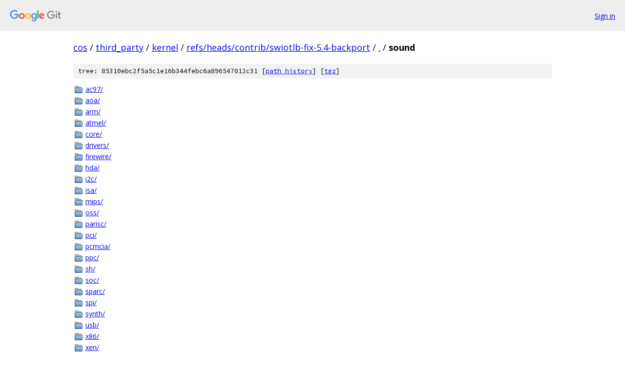

--- FILE ---
content_type: text/html; charset=utf-8
request_url: https://cos.googlesource.com/third_party/kernel/+/refs/heads/contrib/swiotlb-fix-5.4-backport/sound?autodive=0/
body_size: 1091
content:
<!DOCTYPE html><html lang="en"><head><meta charset="utf-8"><meta name="viewport" content="width=device-width, initial-scale=1"><title>sound - third_party/kernel - Git at Google</title><link rel="stylesheet" type="text/css" href="/+static/base.css"><!-- default customHeadTagPart --></head><body class="Site"><header class="Site-header"><div class="Header"><a class="Header-image" href="/"><img src="//www.gstatic.com/images/branding/lockups/2x/lockup_git_color_108x24dp.png" width="108" height="24" alt="Google Git"></a><div class="Header-menu"> <a class="Header-menuItem" href="https://accounts.google.com/AccountChooser?faa=1&amp;continue=https://cos.googlesource.com/login/third_party/kernel/%2B/refs/heads/contrib/swiotlb-fix-5.4-backport/sound?autodive%3D0%252F">Sign in</a> </div></div></header><div class="Site-content"><div class="Container "><div class="Breadcrumbs"><a class="Breadcrumbs-crumb" href="/?format=HTML">cos</a> / <a class="Breadcrumbs-crumb" href="/third_party/">third_party</a> / <a class="Breadcrumbs-crumb" href="/third_party/kernel/">kernel</a> / <a class="Breadcrumbs-crumb" href="/third_party/kernel/+/refs/heads/contrib/swiotlb-fix-5.4-backport">refs/heads/contrib/swiotlb-fix-5.4-backport</a> / <a class="Breadcrumbs-crumb" href="/third_party/kernel/+/refs/heads/contrib/swiotlb-fix-5.4-backport/?autodive=0%2F">.</a> / <span class="Breadcrumbs-crumb">sound</span></div><div class="TreeDetail"><div class="u-sha1 u-monospace TreeDetail-sha1">tree: 85310ebc2f5a5c1e16b344febc6a896547012c31 [<a href="/third_party/kernel/+log/refs/heads/contrib/swiotlb-fix-5.4-backport/sound">path history</a>] <span>[<a href="/third_party/kernel/+archive/refs/heads/contrib/swiotlb-fix-5.4-backport/sound.tar.gz">tgz</a>]</span></div><ol class="FileList"><li class="FileList-item FileList-item--gitTree" title="Tree - ac97/"><a class="FileList-itemLink" href="/third_party/kernel/+/refs/heads/contrib/swiotlb-fix-5.4-backport/sound/ac97?autodive=0%2F/">ac97/</a></li><li class="FileList-item FileList-item--gitTree" title="Tree - aoa/"><a class="FileList-itemLink" href="/third_party/kernel/+/refs/heads/contrib/swiotlb-fix-5.4-backport/sound/aoa?autodive=0%2F/">aoa/</a></li><li class="FileList-item FileList-item--gitTree" title="Tree - arm/"><a class="FileList-itemLink" href="/third_party/kernel/+/refs/heads/contrib/swiotlb-fix-5.4-backport/sound/arm?autodive=0%2F/">arm/</a></li><li class="FileList-item FileList-item--gitTree" title="Tree - atmel/"><a class="FileList-itemLink" href="/third_party/kernel/+/refs/heads/contrib/swiotlb-fix-5.4-backport/sound/atmel?autodive=0%2F/">atmel/</a></li><li class="FileList-item FileList-item--gitTree" title="Tree - core/"><a class="FileList-itemLink" href="/third_party/kernel/+/refs/heads/contrib/swiotlb-fix-5.4-backport/sound/core?autodive=0%2F/">core/</a></li><li class="FileList-item FileList-item--gitTree" title="Tree - drivers/"><a class="FileList-itemLink" href="/third_party/kernel/+/refs/heads/contrib/swiotlb-fix-5.4-backport/sound/drivers?autodive=0%2F/">drivers/</a></li><li class="FileList-item FileList-item--gitTree" title="Tree - firewire/"><a class="FileList-itemLink" href="/third_party/kernel/+/refs/heads/contrib/swiotlb-fix-5.4-backport/sound/firewire?autodive=0%2F/">firewire/</a></li><li class="FileList-item FileList-item--gitTree" title="Tree - hda/"><a class="FileList-itemLink" href="/third_party/kernel/+/refs/heads/contrib/swiotlb-fix-5.4-backport/sound/hda?autodive=0%2F/">hda/</a></li><li class="FileList-item FileList-item--gitTree" title="Tree - i2c/"><a class="FileList-itemLink" href="/third_party/kernel/+/refs/heads/contrib/swiotlb-fix-5.4-backport/sound/i2c?autodive=0%2F/">i2c/</a></li><li class="FileList-item FileList-item--gitTree" title="Tree - isa/"><a class="FileList-itemLink" href="/third_party/kernel/+/refs/heads/contrib/swiotlb-fix-5.4-backport/sound/isa?autodive=0%2F/">isa/</a></li><li class="FileList-item FileList-item--gitTree" title="Tree - mips/"><a class="FileList-itemLink" href="/third_party/kernel/+/refs/heads/contrib/swiotlb-fix-5.4-backport/sound/mips?autodive=0%2F/">mips/</a></li><li class="FileList-item FileList-item--gitTree" title="Tree - oss/"><a class="FileList-itemLink" href="/third_party/kernel/+/refs/heads/contrib/swiotlb-fix-5.4-backport/sound/oss?autodive=0%2F/">oss/</a></li><li class="FileList-item FileList-item--gitTree" title="Tree - parisc/"><a class="FileList-itemLink" href="/third_party/kernel/+/refs/heads/contrib/swiotlb-fix-5.4-backport/sound/parisc?autodive=0%2F/">parisc/</a></li><li class="FileList-item FileList-item--gitTree" title="Tree - pci/"><a class="FileList-itemLink" href="/third_party/kernel/+/refs/heads/contrib/swiotlb-fix-5.4-backport/sound/pci?autodive=0%2F/">pci/</a></li><li class="FileList-item FileList-item--gitTree" title="Tree - pcmcia/"><a class="FileList-itemLink" href="/third_party/kernel/+/refs/heads/contrib/swiotlb-fix-5.4-backport/sound/pcmcia?autodive=0%2F/">pcmcia/</a></li><li class="FileList-item FileList-item--gitTree" title="Tree - ppc/"><a class="FileList-itemLink" href="/third_party/kernel/+/refs/heads/contrib/swiotlb-fix-5.4-backport/sound/ppc?autodive=0%2F/">ppc/</a></li><li class="FileList-item FileList-item--gitTree" title="Tree - sh/"><a class="FileList-itemLink" href="/third_party/kernel/+/refs/heads/contrib/swiotlb-fix-5.4-backport/sound/sh?autodive=0%2F/">sh/</a></li><li class="FileList-item FileList-item--gitTree" title="Tree - soc/"><a class="FileList-itemLink" href="/third_party/kernel/+/refs/heads/contrib/swiotlb-fix-5.4-backport/sound/soc?autodive=0%2F/">soc/</a></li><li class="FileList-item FileList-item--gitTree" title="Tree - sparc/"><a class="FileList-itemLink" href="/third_party/kernel/+/refs/heads/contrib/swiotlb-fix-5.4-backport/sound/sparc?autodive=0%2F/">sparc/</a></li><li class="FileList-item FileList-item--gitTree" title="Tree - spi/"><a class="FileList-itemLink" href="/third_party/kernel/+/refs/heads/contrib/swiotlb-fix-5.4-backport/sound/spi?autodive=0%2F/">spi/</a></li><li class="FileList-item FileList-item--gitTree" title="Tree - synth/"><a class="FileList-itemLink" href="/third_party/kernel/+/refs/heads/contrib/swiotlb-fix-5.4-backport/sound/synth?autodive=0%2F/">synth/</a></li><li class="FileList-item FileList-item--gitTree" title="Tree - usb/"><a class="FileList-itemLink" href="/third_party/kernel/+/refs/heads/contrib/swiotlb-fix-5.4-backport/sound/usb?autodive=0%2F/">usb/</a></li><li class="FileList-item FileList-item--gitTree" title="Tree - x86/"><a class="FileList-itemLink" href="/third_party/kernel/+/refs/heads/contrib/swiotlb-fix-5.4-backport/sound/x86?autodive=0%2F/">x86/</a></li><li class="FileList-item FileList-item--gitTree" title="Tree - xen/"><a class="FileList-itemLink" href="/third_party/kernel/+/refs/heads/contrib/swiotlb-fix-5.4-backport/sound/xen?autodive=0%2F/">xen/</a></li><li class="FileList-item FileList-item--regularFile" title="Regular file - ac97_bus.c"><a class="FileList-itemLink" href="/third_party/kernel/+/refs/heads/contrib/swiotlb-fix-5.4-backport/sound/ac97_bus.c?autodive=0%2F">ac97_bus.c</a></li><li class="FileList-item FileList-item--regularFile" title="Regular file - Kconfig"><a class="FileList-itemLink" href="/third_party/kernel/+/refs/heads/contrib/swiotlb-fix-5.4-backport/sound/Kconfig?autodive=0%2F">Kconfig</a></li><li class="FileList-item FileList-item--regularFile" title="Regular file - last.c"><a class="FileList-itemLink" href="/third_party/kernel/+/refs/heads/contrib/swiotlb-fix-5.4-backport/sound/last.c?autodive=0%2F">last.c</a></li><li class="FileList-item FileList-item--regularFile" title="Regular file - Makefile"><a class="FileList-itemLink" href="/third_party/kernel/+/refs/heads/contrib/swiotlb-fix-5.4-backport/sound/Makefile?autodive=0%2F">Makefile</a></li><li class="FileList-item FileList-item--regularFile" title="Regular file - sound_core.c"><a class="FileList-itemLink" href="/third_party/kernel/+/refs/heads/contrib/swiotlb-fix-5.4-backport/sound/sound_core.c?autodive=0%2F">sound_core.c</a></li></ol></div></div> <!-- Container --></div> <!-- Site-content --><footer class="Site-footer"><div class="Footer"><span class="Footer-poweredBy">Powered by <a href="https://gerrit.googlesource.com/gitiles/">Gitiles</a>| <a href="https://policies.google.com/privacy">Privacy</a>| <a href="https://policies.google.com/terms">Terms</a></span><span class="Footer-formats"><a class="u-monospace Footer-formatsItem" href="?format=TEXT">txt</a> <a class="u-monospace Footer-formatsItem" href="?format=JSON">json</a></span></div></footer></body></html>